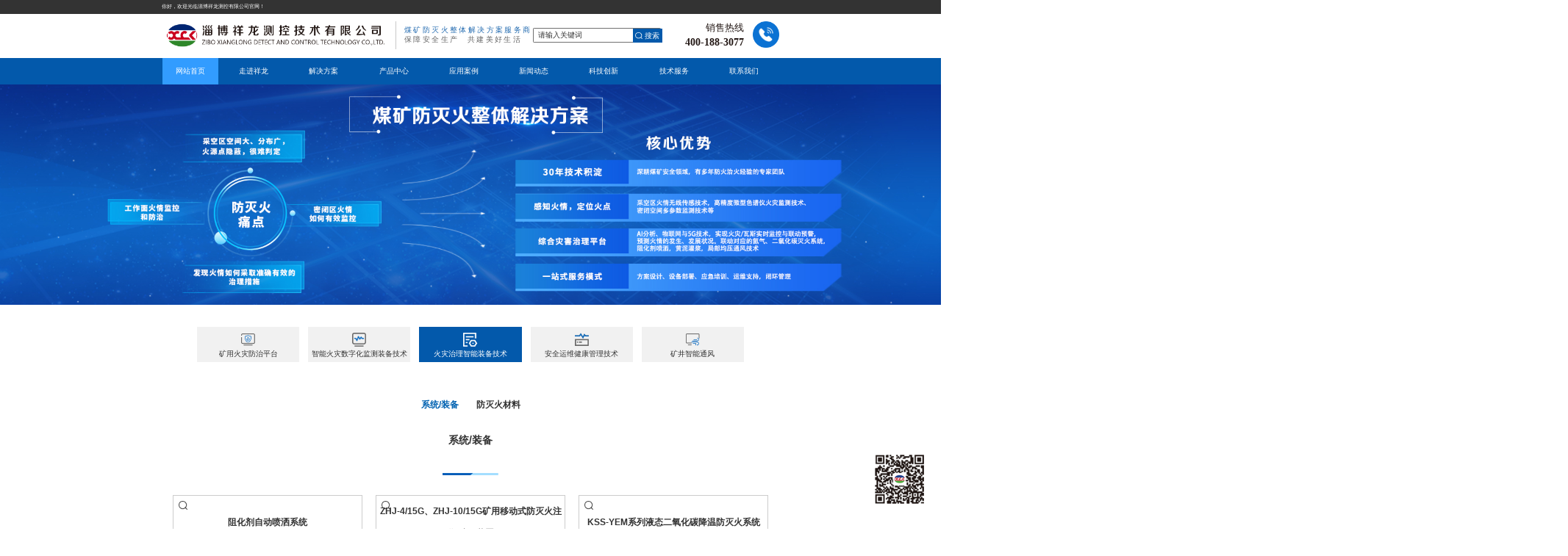

--- FILE ---
content_type: text/html;charset=utf-8
request_url: http://xlck.com/index.php?m=home&c=Lists&a=index&tid=71&id=2
body_size: 58667
content:
<!DOCTYPE html>
<html>

<head>
	<meta charset="utf-8" />
	<meta http-equiv="X-UA-Compatible" content="IE=edge">
	<meta http-equiv="Content-Type" content="text/html; charset=utf-8" />
	<meta name="viewport" content="width=device-width; initial-scale=1.0; maximum-scale=1.0; user-scalable=0;">
	<title></title>
	<link href="/template/pc/css/bootstrap.min.css?t=1681270602" rel="stylesheet" media="screen" type="text/css" />
<link href="/template/pc/css/reset.css?t=1683859162" rel="stylesheet" media="screen" type="text/css" />
<link href="/template/pc/css/header.css?t=1683870242" rel="stylesheet" media="screen" type="text/css" />
<link href="/template/pc/css/footer.css?t=1675403121" rel="stylesheet" media="screen" type="text/css" />
<link href="/template/pc/css/the_solution.css?t=1682645599" rel="stylesheet" media="screen" type="text/css" />
<script language="javascript" type="text/javascript" src="/template/pc/js/jquery.min.js?t=1670981512"></script>
<script language="javascript" type="text/javascript" src="/template/pc/js/bootstrap.min.js?t=1670981512"></script>
</head>

<body>
	<!--header——开始-->
	<link href="/template/pc/css/header.css?t=1683870242" rel="stylesheet" media="screen" type="text/css" />
<link href="/template/pc/css/footer.css?t=1675403121" rel="stylesheet" media="screen" type="text/css" />
<script language="javascript" type="text/javascript" src="/template/pc/js/rem.js?t=1683869019"></script>
<style>
  .nav-pills>li+li {
    margin-left: 0px;
    width: 157px;
  }

  .nav-pills>li>a {

    display: flex;
    justify-content: center;
  }

  .bodyZoom60 li a {
    font-size: 18px;
    font-weight: 600;
  }
</style>
<header class="header">
  <div class='headertitlebox_PC'>
    <div class='headertitle_PC container1400'>你好，欢迎光临淄博祥龙测控有限公司官网！</div>
  </div>
  <div class='headerLogobox'>
    <div class='container1400 margin_auto relative'>
      <img class='absolute logoimg' src="/template/pc/img/header/logo_pc.png" />
      <div class='absolute linediv'></div>
      <div class='absolute slogandiv'>
        <p class='slogantext_T fontsize16'>煤矿防灭火整体解决方案服务商</p>
        <p class='slogantext_B fontsize16'>
          <span>保障安全生产</span>
          <span class='marginleft10'>共建美好生活</span>
        </p>
      </div>
      <div class='absolute searchdiv flex'>
                <form method="get" action="/index.php?m=home&c=Search&a=lists" onsubmit="return checkForm();">
          <input type="text" name="keywords" id="keywords" class="searchinput paddingleft10"
            value="请输入关键词" onFocus="this.value=''" onBlur="if(!value){value=defaultValue}" />
          <div class='searchp inlineblock'>
            <button class='searchp2' type="submit" name="submit">
              <img class='searchimg' src="/template/pc/img/header/searchIcon.png" />
              <span class='searchspan fontsize16'>搜索</span>
            </button>
            <input type="hidden" name="m" value="home" /><input type="hidden" name="c" value="Search" /><input type="hidden" name="a" value="lists" />        </form>
      </div>
          </div>
    <div class='absolute teldiv'>
      <p class='tel_text'>销售热线</p>
      <p class='tel_number'>400-188-3077</p>
    </div>
    <img class='absolute telimg' src="/template/pc/img/header/tel_pc.png" />
    <img class='absolute menuIcon' src="/template/pc/img/header_App/menuIcon.png" />
  </div>
  </div>
</header>
<nav class='nav'>
  <div class="container1400 margin_auto">
    <ul class="nav nav-pills">
      <li role="presentation" class="fristli ">
        <a href="http://www.xlck.com">网站首页</a>
      </li>
            <li role="presentation"><a href="/index.php?m=home&c=Lists&a=index&tid=68">走进祥龙</a></li>
            <li role="presentation"><a href="/index.php?m=home&c=Lists&a=index&tid=71">解决方案</a></li>
            <li role="presentation"><a href="/index.php?m=home&c=Lists&a=index&tid=73">产品中心</a></li>
            <li role="presentation"><a href="/index.php?m=home&c=Lists&a=index&tid=122">应用案例</a></li>
            <li role="presentation"><a href="/index.php?m=home&c=Lists&a=index&tid=72">新闻动态</a></li>
            <li role="presentation"><a href="/index.php?m=home&c=Lists&a=index&tid=74">科技创新</a></li>
            <li role="presentation"><a href="/index.php?m=home&c=Lists&a=index&tid=75">技术服务</a></li>
            <li role="presentation"><a href="/index.php?m=home&c=Lists&a=index&tid=76">联系我们</a></li>
          </ul>
  </div>
</nav>
<div class='secondnav'>
  <div class='secondnav_li'></div>
  <div class='secondnav_li'>
    <div class='flex flexbox'>
      <div class='secondnav_li_left secondnav_li_left_width'>
        <p class='secondnavleft_h1'>走进祥龙</p>
        <p class='secondnavleft_h2'>About Xianglong</p>
      </div>
      <div class='secondnav_li_right'>
                <div class='secondnavright_ul second_ulmarginleft74' onclick="setIndex(1)">
          <a href="/index.php?m=home&c=Lists&a=index&tid=68&1#CompanyProfile">企业简介</a>
          <a href="/index.php?m=home&c=Lists&a=index&tid=68&1#History">发展历程</a>
          <a href="/index.php?m=home&c=Lists&a=index&tid=68&1#CorporateCulture">企业文化</a>
          <a href="/index.php?m=home&c=Lists&a=index&tid=68&1#EnterpriseHonor">企业荣誉</a>
        </div>
                <img class='secondnavright_img' src="/template/pc/img/header/enterpriselogo.png" />
      </div>
    </div>

  </div>
  <div class='secondnav_li'>
    <div class='flex flexbox'>
      <div class='secondnav_li_left secondnav_li_left_width2'>
        <p class='secondnavleft_h1'>解决方案</p>
        <p class='secondnavleft_h2'>Solution</p>
      </div>
      <div class='secondnav_li_right'>
        <div class='secondnavright_ul second_ulmargin' onclick="setIndex(2)">
                    <a class="" href="/index.php?m=home&c=Lists&a=index&tid=71&id=0">
            <span>矿用火灾防治平台</span>
            <span class='floatright'> > </span>
          </a>
          <a href="/index.php?m=home&c=Lists&a=index&tid=71&id=1">
            <span>智能火灾数字化监测装备技术</span>
            <span class='floatright'> > </span></a>
          <a href="/index.php?m=home&c=Lists&a=index&tid=71&id=2">
            <span>火灾治理智能装备技术</span>
            <span class='floatright'> > </span></a>
          <a href="/index.php?m=home&c=Lists&a=index&tid=71&id=3"><span>安全运维健康管理技术</span>
            <span class='floatright'> > </span></a>
          <a href="/index.php?m=home&c=Lists&a=index&tid=71&id=4"><span>矿井智能通风</span>
            <span class='floatright'> > </span> </a>
                  </div>
        <img class='secondnavright_img' src="/template/pc/img/header/selotmnueimg.png" />
      </div>
    </div>
  </div>
  <div class='secondnav_li'>
    <div class='flex flexbox'>
      <div class='secondnav_li_left secondnav_li_left_width3'>
        <p class='secondnavleft_h1'>产品中心</p>
        <p class='secondnavleft_h2'>Product Center</p>
      </div>
      <div class='secondnav_li_right' onclick="setIndex(3)">
                <div class='secondnavright_ul second_ulmarginleft50'>
          <a href="/index.php?m=home&c=Lists&a=index&tid=73&id=0">
            <span>矿用火灾防治平台</span>
            <span class='floatright'> > </span>
          </a>
          <a href="/index.php?m=home&c=Lists&a=index&tid=73&id=2">
            <span>智能无线巡检系统</span>
            <span class='floatright'> > </span></a>
          <a href="/index.php?m=home&c=Lists&a=index&tid=73&id=1">
            <span>束管监测系统</span>
            <span class='floatright'> > </span></a>
          <a href="/index.php?m=home&c=Lists&a=index&tid=73&id=3"><span>矿用智能区域防灭火系统</span>
            <span class='floatright'> > </span></a>
          <a href="/index.php?m=home&c=Lists&a=index&tid=73&id=4"><span>光纤测温系统</span>
            <span class='floatright'> > </span> </a>
			<a href="/index.php?m=home&c=Lists&a=index&tid=73&id=5">
				<span>其他智能系统</span>
				<span class='floatright'> > </span>
			  </a>
        </div>
        <div class='secondnavright_ul second_ulmarginleft40'>
          <a href="/index.php?m=home&c=Lists&a=index&tid=73&id=6">
            <span>矿用分析类</span>
            <span class='floatright'> > </span>
          </a>
          <a href="/index.php?m=home&c=Lists&a=index&tid=73&id=7">
            <span>灾害救援类</span>
            <span class='floatright'> > </span>
          </a>
          <a href="/index.php?m=home&c=Lists&a=index&tid=73&id=8">
            <span>采样输气类</span>
            <span class='floatright'> > </span>
          </a>
          <a href="/index.php?m=home&c=Lists&a=index&tid=73&id=9">
            <span>防灭火类</span>
            <span class='floatright'> > </span>
          </a>
		  <a href="/index.php?m=home&c=Lists&a=index&tid=73&id=10">
            <span>标准气体</span>
            <span class='floatright'> > </span>
          </a>
          <a href="/index.php?m=home&c=Lists&a=index&tid=73&id=11">
            <span>配件类</span>
            <span class='floatright'> > </span>
          </a>
        </div>
                <img class='secondnavright_img' src="/template/pc/img/product/mnueimg.png" />
      </div>
    </div>
  </div>
  <div class='secondnav_li'></div>
  <div class='secondnav_li'></div>


  <div class='secondnav_li'></div>
  <div class='secondnav_li'></div>
  <div class='secondnav_li'></div>
</div>
<script>
  $('.nav-pills li').click(function () {
    var idx = $(this).index();
    localStorage.setItem('columnId', idx)
	if (idx == 0) {
      window.location.href = 'index.html?' + idx
    } else if (idx == 1) {
      window.location.href = 'walk_into.html?' + idx
    } else if (idx == 2) {
      window.location.href = 'solution.html?' + idx
    } else if (idx == 3) {
      window.location.href = 'technology.html?' + idx
    } else if (idx == 4) {
      window.location.href = 'news.html?' + idx

    } else if (idx === 5) {
      window.location.href = 'product.html?' + idx

    } else if (idx == 6) {
      window.location.href = 'service.html?' + idx
    } else if (idx == 7) {
      window.location.href = 'contactus.html?' + idx
    }
    
  })
  let columnId = localStorage.getItem('columnId') || 0
    console.log('header',columnId)
  $('.nav-pills li').eq(columnId).attr("class", "active");

  $(function () {
    
    $(".nav-pills li").mouseenter(function () {
      var idx = $(this).index();
      if (idx == 1 || idx == 2 || idx == 3) {
        $('.secondnav').slideDown(50);
        $('.secondnav_li').eq(idx).slideDown(500).siblings().css("display", "none");
      } else {
        $('.secondnav').stop(true).slideUp(0);
        $('.secondnav_li').eq(idx).stop(true).slideUp(500);
      }
    });
    $(".headerLogobox").mouseenter(function () {
      $('.secondnav').stop(true).slideUp(500)
    })
    $(".secondnav").mouseleave(function () {
      var idx = $(this).index();
      $('.secondnav').stop(true).slideUp(500);
      $('.secondnav_li').eq(idx).stop(true).slideUp(500);
    });

    setIndex = (index) => {

      localStorage.setItem('columnId', index)
    }

  });


  let bodyZoom = localStorage.getItem("bodyZoom")
  if (bodyZoom === '80%') {
    $('.nav-pills').addClass('bodyZoom60');

  }






</script>
	<!--header——结束-->

	<div class='content_img'>
		<img src="/template/pc/img/header/banner3.jpg" />
	</div>
	<div class="container1400 margin_auto">
		<ul class='file_list flex margin_auto'>
						<li class='file_list_clo'>
             <img id="myImg0" src="/template/pc/img/solution/solution_0.png" />
				<p>矿用火灾防治平台</p>
			</li>
						<li class='file_list_clo'>
             <img id="myImg1" src="/template/pc/img/solution/solution_1.png" />
				<p>智能火灾数字化监测装备技术</p>
			</li>
						<li class='file_list_clo'>
             <img id="myImg2" src="/template/pc/img/solution/solution_2.png" />
				<p>火灾治理智能装备技术</p>
			</li>
						<li class='file_list_clo'>
             <img id="myImg3" src="/template/pc/img/solution/solution_3.png" />
				<p>安全运维健康管理技术</p>
			</li>
						<li class='file_list_clo'>
             <img id="myImg4" src="/template/pc/img/solution/solution_4.png" />
				<p>矿井智能通风</p>
			</li>
					</ul>
		<!--智能防灭火平台-->
				<div class='graphic div0'>
			<p style="text-align: center;"><span style="font-size: 20px;"><strong>矿用火灾防治平台</strong></span></p><p><span style="">&nbsp; &nbsp; &nbsp; &nbsp;由淄博祥龙测控技术有限公司自主研发的矿用火灾防治平台，是专为矿企设计的火灾防治软硬件一体化解决方案。平台深度整合了物联网、云计算、大数据以及人工智能等前沿信息技术，通过融合多种监测数据，构建了煤自燃“三带”动态测定模型，实现了对井下火灾风险的实时感知和预警，依托 AI 多模态预测算法，能够自动生成精准的分级预警报表，深度机器学习，动态调整防治策略模型，自动文本生成专家知识库智能推荐防治方案，并实时语音播报防治方案内容，通过专家知识库智能推荐防治方案，并联动控制防灭火设备实施精准干预，形成监测-预警-决策-处置的全链条防治体系，智能预警预测助力煤矿管理者精准锁定隐性火源，让风险止步于‘星火’之微&quot;。</span></p><p style="text-align: center;"><img src="/uploads/allimg/20250507/3-25050G30R1A8.png" title="" alt="平台图.png" style="width:60%"/></p><p><strong><span style="">方案优势</span></strong></p><p><strong><span style="">多系统互联打破数据孤岛，深度整合及数据融合</span></strong></p><p><span style="">&nbsp; &nbsp; &nbsp; &nbsp;依托多模态感知网络+微色谱/光谱吸收技术，构建井下火灾精准感知矩阵，实现煤自燃“三带”动态测定，从而实现井下相关数据的全面采集、实时监测、实时掌握数据变化情况并高效上传至矿用火灾防治平台，在根源上解决了井下数据孤岛的问题，为煤矿安全生产提供了坚实有力的技术支撑 。</span></p><p><strong><span style="">采用AI大数据智能分析技术实现火灾分析预警&nbsp;&nbsp;</span></strong></p><p><span style="">&nbsp; &nbsp; &nbsp; &nbsp;AI 多模态预测算法实现多维度耦合预警，结合灾害分级预警参量，构建井下灾害风险趋势分析模型，自动生成各类风险趋势报表及预警信息，实现对煤矿火情隐患发展趋势的智能分析及准确分级预警。从而从“人工经验预警”到“认知计算”。减少了对人工巡查的依赖，实现矿企降本提效现代化治理水平。</span></p><p><strong><span style="">深耕煤矿防灭火领域30年专家智库智能决策</span></strong></p><p><span style="">&nbsp; &nbsp; &nbsp; &nbsp;平台支持依据分级预警信息，结合防灭火专家经验，有针对性的为用户灾害应急处置、有效防控措施等，提供辅助决策支持。</span></p><p><strong><span style="">全流程自动化快速、高效干预控制</span></strong></p><p><span style="">&nbsp; &nbsp; &nbsp; &nbsp;平台支持整合各类防灭火设备，通过人工智能网络控制技术，实现对井下灾害快速、高效的干预控制。</span></p><p><strong><span style="">软件高度定制化</span></strong></p><p><span style="">&nbsp; &nbsp; &nbsp; &nbsp;整体方案自研，拥有完整的软件产品研发团队，高度满足客户的定制化系统需求。软件交付之后，我们的服务仍持续深入。会依据客户的实际使用反馈，对软件进行持续的优化和升级，不断引入新的功能和特性，提升软件的性能和竞争力。</span></p><p><strong><span style="">矿用火灾防治平台全景图</span></strong></p><p style="text-align: center;"><strong><span style=""><img src="/uploads/allimg/20250507/3-25050G30933T4.png" title="" alt="架构图.png" style="width:60%"/></span></strong></p><p><br/></p>		</div>
		
		<!--智能火灾数字化监测装备技术-->
				<div class='graphic div1'>
			<div class='file_list2 flex margin_auto'>
								<a class='file_list_clo1 sublevel houerBG'>
					束管监测系统				</a>
								<a class='file_list_clo1 sublevel houerBG'>
					矿用智能区域防灭火系统				</a>
								<a class='file_list_clo1 sublevel houerBG'>
					密闭空间智能监测系统				</a>
								<a class='file_list_clo1 sublevel houerBG'>
					光纤测温系统				</a>
							</div>
			<div id="container0"></div>
			<div id="displayState10" class="margin_auto displayState10 file_box block">
				<div class="title_introduce">
										<p>束管监测系统</p>
					<p>煤矿自燃火灾监测技术的重大革命</p>
										<img src="/template/pc/img/header/line2Icon.png" alt="">
				</div>
				<div class='file_box flex margin_auto '>
										<a href="/index.php?m=home&c=View&a=index&aid=571">
						<div class='file_box_col'>
							<div class='file_box_col_top flex'>
								<div class='trigon'></div>
								<p class="searchIcon2"></p>
								<p>KSS-MGC 煤矿井下高分辨率微型色谱仪火灾监测系统</p>
							</div>
							<div class='file_box_col_center'>
								<img src="/uploads/allimg/20250425/3-2504250U302R0.jpg" />
							</div>
							<div class='file_box_col_bottom '>
								<p class='file_box_col_bottom_h1'>KSS-MGC 煤矿井下高分辨率微型色谱仪火灾监测系统1、中国第一个煤安高端认证产品中国第一个通过国家安标中心束管监测系统高端认证的产品。2、全新的检验标准体系产品检验及出厂标准，采用国家安标中心-高端认证产品-专有检验标准，技术及性能指标全面优于现行国家行业标准。3、高精度微色谱模块采用国际领先的高精度微型色谱模块作.......</p>
								<p class='line'></p>
								<div class='file_box_col_bottom_info'>
									<span>查看详情</span>
									<p class='fileIarrows'>
									</p>
								</div>
							</div>
						</div>
					</a>
										<a href="/index.php?m=home&c=View&a=index&aid=570">
						<div class='file_box_col'>
							<div class='file_box_col_top flex'>
								<div class='trigon'></div>
								<p class="searchIcon2"></p>
								<p>KSS-200(G)煤矿自然发火全激光束管监测系统</p>
							</div>
							<div class='file_box_col_center'>
								<img src="/uploads/allimg/20250519/3-250519100552A5.jpg" />
							</div>
							<div class='file_box_col_bottom '>
								<p class='file_box_col_bottom_h1'>KSS-200(G)煤矿自然发火全激光束管监测系统产品简介系统核心激光传感模块采用可调谐激光光谱吸收技术（TDLAS)和量子级联激光分析技术（QCL），可以有效地对井下自燃火灾气体中的CH4、CO2、CO、C2H4、C2H2、C2H6、O2等气体组分进行精确检测分析，实现对煤矿自燃火灾的预警预报，并提供实时上传和警示报.......</p>
								<p class='line'></p>
								<div class='file_box_col_bottom_info'>
									<span>查看详情</span>
									<p class='fileIarrows'>
									</p>
								</div>
							</div>
						</div>
					</a>
										<a href="/index.php?m=home&c=View&a=index&aid=407">
						<div class='file_box_col'>
							<div class='file_box_col_top flex'>
								<div class='trigon'></div>
								<p class="searchIcon2"></p>
								<p>KSS-200束管正压输气监测系统</p>
							</div>
							<div class='file_box_col_center'>
								<img src="/uploads/allimg/20230404/3-230404105331519.jpg" />
							</div>
							<div class='file_box_col_bottom '>
								<p class='file_box_col_bottom_h1'>KSS-200束管正压输气监测系统,确保样气纯正：正压输送样气， 束管管内压力大于管外环境压力， 即使因束管轻微漏气,气体只会向....</p>
								<p class='line'></p>
								<div class='file_box_col_bottom_info'>
									<span>查看详情</span>
									<p class='fileIarrows'>
									</p>
								</div>
							</div>
						</div>
					</a>
										<a href="/index.php?m=home&c=View&a=index&aid=406">
						<div class='file_box_col'>
							<div class='file_box_col_top flex'>
								<div class='trigon'></div>
								<p class="searchIcon2"></p>
								<p>KSS-200煤矿自燃火灾束管监测系统</p>
							</div>
							<div class='file_box_col_center'>
								<img src="/uploads/allimg/20230404/3-23040411035G58.jpg" />
							</div>
							<div class='file_box_col_bottom '>
								<p class='file_box_col_bottom_h1'>KSS-200煤矿自燃火灾束管监测系统是根据煤矿安全监控要求，由公司科研人员经过数年努力，研制出的新一代束管监测系统，取得五项发明专利，在国内处于领先地位。....</p>
								<p class='line'></p>
								<div class='file_box_col_bottom_info'>
									<span>查看详情</span>
									<p class='fileIarrows'>
									</p>
								</div>
							</div>
						</div>
					</a>
										<a href="/index.php?m=home&c=View&a=index&aid=405">
						<div class='file_box_col'>
							<div class='file_box_col_top flex'>
								<div class='trigon'></div>
								<p class="searchIcon2"></p>
								<p>KSS-200(E)煤矿自然发火束管激光监测系统</p>
							</div>
							<div class='file_box_col_center'>
								<img src="/uploads/allimg/20230404/3-230404110R0208.jpg" />
							</div>
							<div class='file_box_col_bottom '>
								<p class='file_box_col_bottom_h1'>系统核心激光传感模块采用可调谐激光光谱吸收技术（TDLAS），可以有效地对井下自燃火灾气体中的CH4、CO2、CO、C2H4、C2H2、O2等气体组分进行精确检测分析，实现对煤矿自燃火灾的预警预报，并提供实时上传和警示报警功能，给煤矿自燃火灾的监测提供新一代解决方案，为煤矿的安全生产保驾护航。....</p>
								<p class='line'></p>
								<div class='file_box_col_bottom_info'>
									<span>查看详情</span>
									<p class='fileIarrows'>
									</p>
								</div>
							</div>
						</div>
					</a>
										<a href="/index.php?m=home&c=View&a=index&aid=404">
						<div class='file_box_col'>
							<div class='file_box_col_top flex'>
								<div class='trigon'></div>
								<p class="searchIcon2"></p>
								<p>KSS-200(D)煤矿自然发火束管微色谱监测系统</p>
							</div>
							<div class='file_box_col_center'>
								<img src="/uploads/allimg/20240826/3-240R6145455328.png" />
							</div>
							<div class='file_box_col_bottom '>
								<p class='file_box_col_bottom_h1'>采用全球分析行业领导者美国安捷伦的微型气相色谱仪为核心分析单元，成功地把色谱数据分析从实验室移到井下工作，采用正压输气，样气不受污染、不失真。配备主站采样智能防护装置，解决了受井下水汽、煤尘及束管压差影响导致的检测数据不准的技术难题。....</p>
								<p class='line'></p>
								<div class='file_box_col_bottom_info'>
									<span>查看详情</span>
									<p class='fileIarrows'>
									</p>
								</div>
							</div>
						</div>
					</a>
										<a href="/index.php?m=home&c=View&a=index&aid=400">
						<div class='file_box_col'>
							<div class='file_box_col_top flex'>
								<div class='trigon'></div>
								<p class="searchIcon2"></p>
								<p>JSG8煤矿自然发火束管监测系统</p>
							</div>
							<div class='file_box_col_center'>
								<img src="/uploads/allimg/20230404/3-23040411255R60.jpg" />
							</div>
							<div class='file_box_col_bottom '>
								<p class='file_box_col_bottom_h1'>系统采用激光和电化学多种分析单元，可以有效地对井下自燃发火标志气体组分进行精确监测分析，实现对煤矿自燃火灾的预警预报，并提供实时上传和警示报警功能，给煤矿自燃火灾的监测提供新一代解决方案，为煤矿安全生产保驾护航。....</p>
								<p class='line'></p>
								<div class='file_box_col_bottom_info'>
									<span>查看详情</span>
									<p class='fileIarrows'>
									</p>
								</div>
							</div>
						</div>
					</a>
									</div>
			</div>
			<div id="displayState11" class="margin_auto displayState11 file_box block">
				<div class="title_introduce">
										<p>矿用智能区域防灭火系统</p>
					<p>设备火情隐患安全的“守护神”</p>
										<img src="/template/pc/img/header/line2Icon.png" alt="">
				</div>
				<div class='file_box flex margin_auto '>
										<a href="/index.php?m=home&c=View&a=index&aid=390">
						<div class='file_box_col'>
							<div class='file_box_col_top flex'>
								<div class='trigon'></div>
								<p class="searchIcon2"></p>
								<p>矿用智能区域防灭火系统</p>
							</div>
							<div class='file_box_col_center'>
								<img src="/uploads/allimg/20250519/3-250519103044917.png" />
							</div>
							<div class='file_box_col_bottom '>
								<p class='file_box_col_bottom_h1'>主要用于井筒防灭火、皮带运输机和机电硐室、变电所、瓦斯抽放硐室、井下斜巷提升等电气设备、电缆等故障导致的火情隐患处置。....</p>
								<p class='line'></p>
								<div class='file_box_col_bottom_info'>
									<span>查看详情</span>
									<p class='fileIarrows'>
									</p>
								</div>
							</div>
						</div>
					</a>
									</div>
			</div>
			<div id="displayState12" class="margin_auto displayState12 file_box block">
				<div class="title_introduce">
										<p>密闭空间智能监测系统</p>
					<p>火情隐患“安全卫士”</p>
										<img src="./template/pc/img/header/line2Icon.png" alt="">
				</div>
				<div class='file_box flex margin_auto '>
										<a href="/index.php?m=home&c=View&a=index&aid=397">
						<div class='file_box_col'>
							<div class='file_box_col_top flex'>
								<div class='trigon'></div>
								<p class="searchIcon2"></p>
								<p>KJ1698煤矿密闭空间多参数监测系统</p>
							</div>
							<div class='file_box_col_center'>
								<img src="/uploads/allimg/20250519/3-25051910342Vc.jpg" />
							</div>
							<div class='file_box_col_bottom '>
								<p class='file_box_col_bottom_h1'>煤矿密闭空间多参数监测系统融合气体传感、束管监测、无线传输、大数据分析、智能控制等先进技术，实现了密闭区（采空区）的火情隐患智能监测，具有井上下同步管控、自燃隐患智能预警等功能，实时监测、数据准确、传输稳定、部署灵活、维护方便，是矿井密闭空间的安全守护神。 ....</p>
								<p class='line'></p>
								<div class='file_box_col_bottom_info'>
									<span>查看详情</span>
									<p class='fileIarrows'>
									</p>
								</div>
							</div>
						</div>
					</a>
										<a href="/index.php?m=home&c=View&a=index&aid=395">
						<div class='file_box_col'>
							<div class='file_box_col_top flex'>
								<div class='trigon'></div>
								<p class="searchIcon2"></p>
								<p>KJ1234煤矿无线巡更（激光瓦斯自动巡更）管理系统</p>
							</div>
							<div class='file_box_col_center'>
								<img src="/uploads/allimg/20250519/3-250519105223559.jpg" />
							</div>
							<div class='file_box_col_bottom '>
								<p class='file_box_col_bottom_h1'>煤矿无线巡更管理系统通过布置在巷道、密闭区、采煤面等重点区域的矿用多参数无线传感器，实现对瓦斯、氧气、二氧化碳、一氧化碳、温度、乙烯(选配）、乙炔(选配）等环境参数定时监测，并提供温度变化和气体浓度值变化分析，为矿井安全生产提供依据。....</p>
								<p class='line'></p>
								<div class='file_box_col_bottom_info'>
									<span>查看详情</span>
									<p class='fileIarrows'>
									</p>
								</div>
							</div>
						</div>
					</a>
										<a href="/index.php?m=home&c=View&a=index&aid=391">
						<div class='file_box_col'>
							<div class='file_box_col_top flex'>
								<div class='trigon'></div>
								<p class="searchIcon2"></p>
								<p>KJ1121煤矿采空区火灾多参数监测系统</p>
							</div>
							<div class='file_box_col_center'>
								<img src="/uploads/allimg/20230404/3-23040411405R27.jpg" />
							</div>
							<div class='file_box_col_bottom '>
								<p class='file_box_col_bottom_h1'>煤矿采空区火灾多参数监测系统由多个矿用多参数无线气体检测仪以无线组网的形式组成，解决了采空区三带动态划分以及发火点的发火趋势判断、定位难题。....</p>
								<p class='line'></p>
								<div class='file_box_col_bottom_info'>
									<span>查看详情</span>
									<p class='fileIarrows'>
									</p>
								</div>
							</div>
						</div>
					</a>
									</div>
			</div>
			<div id="displayState13" class="margin_auto displayState13 file_box block">
				<div class="title_introduce">
										<p>光纤测温系统</p>
					<p>感知火情 定位火点</p>
										<img src="./template/pc/img/header/line2Icon.png" alt="">
				</div>
				<div class='file_box flex margin_auto '>
										<a href="/index.php?m=home&c=View&a=index&aid=409">
						<div class='file_box_col'>
							<div class='file_box_col_top flex'>
								<div class='trigon'></div>
								<p class="searchIcon2"></p>
								<p>本安光纤测温系统</p>
							</div>
							<div class='file_box_col_center'>
								<img src="/uploads/allimg/20230404/3-230404114301F2.jpg" />
							</div>
							<div class='file_box_col_bottom '>
								<p class='file_box_col_bottom_h1'>本安型光纤测温系统是连续分布式光纤温度传感系统，利用光的OTDR反射原理和Raman散射原理，根据光对温度敏感的特性，探测光纤沿线不同位置的温度变化，实现真正分布式测量。系统可及时预警火灾隐患，并精确定位高温点。具有测量距离远、测量精度高、响应速度快、抗电磁干扰等特点，本安型设计适用于易燃、易爆等危险场所。....</p>
								<p class='line'></p>
								<div class='file_box_col_bottom_info'>
									<span>查看详情</span>
									<p class='fileIarrows'>
									</p>
								</div>
							</div>
						</div>
					</a>
										<a href="/index.php?m=home&c=View&a=index&aid=408">
						<div class='file_box_col'>
							<div class='file_box_col_top flex'>
								<div class='trigon'></div>
								<p class="searchIcon2"></p>
								<p>煤矿自然发火束管监测系统</p>
							</div>
							<div class='file_box_col_center'>
								<img src="/uploads/allimg/20230404/3-23040411450BV.jpg" />
							</div>
							<div class='file_box_col_bottom '>
								<p class='file_box_col_bottom_h1'>整合美国航天的微色谱监测技术和分布式光纤测温技术，研发出新一代专利产品——煤矿自然发火束管监测系统。....</p>
								<p class='line'></p>
								<div class='file_box_col_bottom_info'>
									<span>查看详情</span>
									<p class='fileIarrows'>
									</p>
								</div>
							</div>
						</div>
					</a>
									</div>
			</div>
		</div>
		
		<!--火灾治理智能装备技术-->
				<div class='graphic div2'>
			<div class='file_list2 flex margin_auto'>
								<a class='file_list_clo2 sublevel houerBG'>
					系统/装备				</a>
								<a class='file_list_clo2 sublevel houerBG'>
					防灭火材料				</a>
							</div>
			<div id="container1">
			</div>
			<div id="displayState20" class="margin_auto displayState20 file_box block">
				<div class="title_introduce">
										<p>系统/装备</p>
					<p></p>
										<img src="/template/pc/img/header/line2Icon.png" alt="">
				</div>
				<div class='file_box flex margin_auto '>
										<div class='file_box_col'>
						<a href="/index.php?m=home&c=View&a=index&aid=569">
							<div class='file_box_col_top flex'>
								<div class='trigon'></div>
								<p class="searchIcon2"></p>
								<p>阻化剂自动喷洒系统</p>
							</div>
							<div class='file_box_col_center'>
								<img src="/uploads/allimg/20250512/3-2505120940143W.jpg" />
							</div>
							<div class='file_box_col_bottom '>
								<p class='file_box_col_bottom_h1'>     《煤矿防灭火细则》第七条规定“根据矿井具体条件采取注浆、注惰性气体、喷洒阻化剂等两种及以上防灭火技术手段，实施主动预防”；第八十条规定“阻化剂防火可采用喷洒阻化剂、压注阻化剂和汽雾阻化剂等工艺”。阻化剂自动喷洒系统是煤矿防灭火技术的革命性突破，集智能化、自动化、高效化于一体，专为煤矿综采工作面设计。通过先进的.......</p>
								<p class='line'></p>
								<div class='file_box_col_bottom_info'>
									<span>查看详情</span>
									<p class='fileIarrows'></p>
								</div>
							</div>
						</a>
					</div>
										<div class='file_box_col'>
						<a href="/index.php?m=home&c=View&a=index&aid=414">
							<div class='file_box_col_top flex'>
								<div class='trigon'></div>
								<p class="searchIcon2"></p>
								<p>ZHJ-4/15G、ZHJ-10/15G矿用移动式防灭火注浆(胶）装置</p>
							</div>
							<div class='file_box_col_center'>
								<img src="/uploads/allimg/20230405/3-2304050Q54BA.jpg" />
							</div>
							<div class='file_box_col_bottom '>
								<p class='file_box_col_bottom_h1'>防灭火注浆装置是公司近期研发的新产品， 该系列泵可分为高、中、低压多个型号， 分别针对不同压力、流量、使用地点及用途等条件进行单独设计。适用于煤矿煤层、破碎煤柱、巷道高冒破碎区、局部构造裂隙带及采空区压注凝胶防灭火材料和煤层注水等。....</p>
								<p class='line'></p>
								<div class='file_box_col_bottom_info'>
									<span>查看详情</span>
									<p class='fileIarrows'></p>
								</div>
							</div>
						</a>
					</div>
										<div class='file_box_col'>
						<a href="/index.php?m=home&c=View&a=index&aid=412">
							<div class='file_box_col_top flex'>
								<div class='trigon'></div>
								<p class="searchIcon2"></p>
								<p>KSS-YEM系列液态二氧化碳降温防灭火系统</p>
							</div>
							<div class='file_box_col_center'>
								<img src="/uploads/allimg/20230405/3-2304050S6303M.jpg" />
							</div>
							<div class='file_box_col_bottom '>
								<p class='file_box_col_bottom_h1'>KSS-YEM系列液态二氧化碳 （LCO2） 降温防灭火系统，充分利用LCO2惰性、窒息性和低温吸热的特性,达到降温防灭火的目的。实践证明对采空区的火灾治理及抑制瓦斯爆炸事故效果显著。....</p>
								<p class='line'></p>
								<div class='file_box_col_bottom_info'>
									<span>查看详情</span>
									<p class='fileIarrows'></p>
								</div>
							</div>
						</a>
					</div>
										<div class='file_box_col'>
						<a href="/index.php?m=home&c=View&a=index&aid=411">
							<div class='file_box_col_top flex'>
								<div class='trigon'></div>
								<p class="searchIcon2"></p>
								<p>BZ36/3.5矿用阻化泵</p>
							</div>
							<div class='file_box_col_center'>
								<img src="/uploads/allimg/20230411/3-230411131344613.jpg" />
							</div>
							<div class='file_box_col_bottom '>
								<p class='file_box_col_bottom_h1'>液泵体积小， 重量轻， 运输方便， 采用本液泵既可用喷枪直接向残煤喷射又可利用雾化喷头进行汽雾阻化，而且只需2-3人及一辆矿车盛装阻化剂溶液就可进行工作， 抑制煤炭自然发火， 实为煤矿井下不可多得的小型、轻便、经济、实用、常备的防火设备。....</p>
								<p class='line'></p>
								<div class='file_box_col_bottom_info'>
									<span>查看详情</span>
									<p class='fileIarrows'></p>
								</div>
							</div>
						</a>
					</div>
										<div class='file_box_col'>
						<a href="/index.php?m=home&c=View&a=index&aid=410">
							<div class='file_box_col_top flex'>
								<div class='trigon'></div>
								<p class="searchIcon2"></p>
								<p>BZ-140/6矿用阻化泵</p>
							</div>
							<div class='file_box_col_center'>
								<img src="/uploads/allimg/20230405/3-230405095051D1.jpg" />
							</div>
							<div class='file_box_col_bottom '>
								<p class='file_box_col_bottom_h1'>泵体积小、重量轻， 流量大， 采用本泵不仅可用喷枪直接向残煤喷射和利用雾化喷头进行汽雾阻化， 同时还可向破碎煤柱压注凝胶防火材料， 从而防止向采空区漏风， 达到抑制煤炭自然发火。....</p>
								<p class='line'></p>
								<div class='file_box_col_bottom_info'>
									<span>查看详情</span>
									<p class='fileIarrows'></p>
								</div>
							</div>
						</a>
					</div>
									</div>
			</div>
			<div id="displayState21" class="margin_auto displayState21 file_box block">
				<div class="title_introduce">
										<p>防灭火材料</p>
					<p></p>
										<img src="/template/pc/img/header/line2Icon.png" alt="">
				</div>
				<div class='file_box flex margin_auto '>
										<div class='file_box_col'>
						<a href="/index.php?m=home&c=View&a=index&aid=416">
							<div class='file_box_col_top flex'>
								<div class='trigon'></div>
								<p class="searchIcon2"></p>
								<p>PTPU(F)煤矿喷涂堵漏风用聚氨酯材料（泡沫）</p>
							</div>
							<div class='file_box_col_center'>
								<img src="/uploads/allimg/20230405/3-230405095AU17.jpg" />
							</div>
							<div class='file_box_col_bottom '>
								<p class='file_box_col_bottom_h1'>该产品是一种双组份复合改性高阻燃塑性发泡材料主要用于巷道煤柱裂缝、采空区喷涂封闭堵漏。经专用设备将双组份材料按照一定比例充分混合（可根据需求不同进行比例调配），由专用双液喷涂泵进行喷涂堵漏。材料具有很强的粘接性，能与煤块、混凝土等多种材料粘接，完全固化后，具有极强的裂隙封堵性、挂壁性、塑性等特性，具备不开裂、不潮解、不.......</p>
								<p class='line'></p>
								<div class='file_box_col_bottom_info'>
									<span>查看详情</span>
									<p class='fileIarrows'></p>
								</div>
							</div>
						</a>
					</div>
										<div class='file_box_col'>
						<a href="/index.php?m=home&c=View&a=index&aid=415">
							<div class='file_box_col_top flex'>
								<div class='trigon'></div>
								<p class="searchIcon2"></p>
								<p>FST系列防灭火材料</p>
							</div>
							<div class='file_box_col_center'>
								<img src="/uploads/allimg/20230405/3-230405104K6308.jpg" />
							</div>
							<div class='file_box_col_bottom '>
								<p class='file_box_col_bottom_h1'>该产品具有粘度大、挂壁性强、吸水倍数高等特点，适用于煤矿采空区、回采工作面后部遗煤、煤柱裂隙等地点、区域堵漏，对高温火源隐患治理效果良好。....</p>
								<p class='line'></p>
								<div class='file_box_col_bottom_info'>
									<span>查看详情</span>
									<p class='fileIarrows'></p>
								</div>
							</div>
						</a>
					</div>
									</div>
			</div>
		</div>
		
		<!--安全运维健康管理技术-->
				<div class='graphic div3'>
			<div style="text-align: center;"><span style="font-size: 20px;"><strong>KJ1567煤矿机电设备故障在线监测和诊断系统</strong></span></div><p>&nbsp; &nbsp; &nbsp; &nbsp;随着煤矿机械化、自动化及智能化水平的发展和提升，集约化成为煤矿安全高效的主要生产方式，对设备的可靠性、稳定性提出了更高要求。煤矿机电设备故障在线监测和诊断系统，实时监测设备运行状态，实现设备全生命周期管理、设备信息远程浏览与故障智能定量诊断分析，由传统的设备故障后维修变为预测性维护，节约设备运维成本，减少运维人工，为设备日常管理提供依据，降低设备故障率，提高设备运维水平。</p><div style="text-align: center;"><img src="/uploads/allimg/20250512/3-250512091404525.png" title="" alt="重大设备产品.png" style="width:60%"/></div><div><strong>系统组成</strong></div><p><br/></p><p style="text-align: center;">&nbsp; &nbsp;
	&nbsp;<img src="/uploads/allimg/20250512/3-250512091T4411.png" title="" alt="系统架构图.png" style="width:60%"/></p><p><span style="font-size: 18px;"><strong>产品特点</strong></span></p><p><strong>故障预测性诊断</strong></p><p>通过非均衡数据模型、人工智能、专家知识库、故障特征案例库等应用技术，进行设备故障的智能预测性诊断。</p><p><strong>全生命周期管理</strong></p><p>以设备个体的生命周期为线索，贯通设备、资产管理流程，形成设备全流程、全生命周期的系统化管控。</p><p><strong>多元数据</strong></p><p>融合多种传感器、物联网和高速边缘计算硬件及软件技术，对运行中机电设备的振动、温度、电气、油液、位置等多元数据进行实时采集和处理。</p><p style="text-align: center;"><img src="/uploads/allimg/20250512/3-250512092222412.png" title="" alt="图5.png" style="width:60%"/></p><p><strong>主要设备</strong></p><p style="text-align: center;"><strong><img src="/uploads/allimg/20250512/3-250512092314a3.png" title="" alt="图4.png" style="width:60%"/></strong></p><p><br/></p><p><strong>在线监测</strong></p><p>机电设备运行状态多元数据采集处理，振动数据采样频率最大支持51200Hz</p><p><strong>预测性诊断</strong></p><p>通过非均衡数据模型、人工智能、专家知识库、故障特征案例库等应用技术，进行设备故障的智能预测性诊断</p><p><strong>设备状态可视化</strong></p><p>设备健康程度、故障类别可视化显示</p><p><strong>健康预测</strong></p><p>对设备长时间运行后的剩余使用寿命及健康状态进行预测性管理</p><p><strong>海量数据存储</strong></p><p>2年以上的数据存储，实现设备状态趋势分析、设备全生命周期管理&nbsp;</p><p><strong>B/S架构</strong></p><p>WEB发布与信息浏览，实现设备运行状态信息远程访问共享</p>		</div>
		
		<!--矿井智能通风-->
		<div class='graphic div4'>
		</div>
		<div style="height: 80px;">
		</div>
		<div class='products margin_auto'>
			<div class='titlebox relative'>
				<p class='absolute title_chain'>相关产品</p>
				<p class='absolute title_En'>PRODUCTS</p>
				<img class='absolute line2Icon' src="/template/pc/img/header/line2Icon.png" />
				<div class='absolute menudiv related0 '>
				</div>
				<div class='absolute menudiv related1 '>
					<span>束管监测系统</span>
					<span class='marginleft10'>矿用智能区域防灭火系统</span>
					<span class='marginleft10'>智能无线巡检系统</span>
					<span class='marginleft10'>光纤测温系统</span>
				</div>
				<div class='absolute menudiv related2 '>
					<span>系统/装备</span>
					<span class='marginleft10'>防灭火材料</span>
				</div>
				<div class='absolute menudiv related3'>
					<span>重大设备在线监测</span>
				</div>
				<div class='absolute menudiv related4'>
				</div>
			</div>
			<!--智能防灭火平台-->
			<div class='products_cont flex related0 '>
								<div class='products_cont_clo product0' onclick="setIndex(4)">
					<a href="/index.php?m=home&c=View&a=index&aid=345&id=0">
						<img class='' src="/uploads/allimg/20250507/3-25050G1402R00.jpg" />
						<p>矿用火灾防治平台</p>
					</a>
				</div>
							</div>
			<!--智能火灾数字化监测装备技术-->
			<div class='products_cont flex related1' onclick="setIndex(4)">
								<div class='products_cont_clo product10'>
					<a href="/index.php?m=home&c=View&a=index&aid=348&id=1">
						<img class='' src="/uploads/allimg/20230401/3-230401164S3J4.jpg" />
						<p>JSG8煤矿自然发火束管监测系统</p>
					</a>
				</div>
								<div class='products_cont_clo product10'>
					<a href="/index.php?m=home&c=View&a=index&aid=565&id=1">
						<img class='' src="/uploads/allimg/20250425/3-250425091542146.jpg" />
						<p>KSS-200(G)煤矿自然发火全激光束管监测系统</p>
					</a>
				</div>
								<div class='products_cont_clo product10'>
					<a href="/index.php?m=home&c=View&a=index&aid=353&id=1">
						<img class='' src="/uploads/allimg/20240826/3-240R6145455328.png" />
						<p>KSS-200(D)煤矿自然发火束管微色谱监测系统</p>
					</a>
				</div>
								<div class='products_cont_clo product10'>
					<a href="/index.php?m=home&c=View&a=index&aid=354&id=1">
						<img class='' src="/uploads/allimg/20230401/3-230401164413135.jpg" />
						<p>KSS-200(E)煤矿自然发火束管激光监测系统</p>
					</a>
				</div>
								<div class='products_cont_clo product11'>
					<a href="/index.php?m=home&c=View&a=index&aid=358&id=3">
						<img class='' src="/uploads/allimg/20240218/3-24021Q30533514.jpg" />
						<p>矿用智能区域防灭火系统</p>
					</a>
				</div>
								<div class='products_cont_clo product12'>
					<a href="/index.php?m=home&c=View&a=index&aid=356&id=3">
						<img class='' src="/uploads/allimg/20251106/3-251106095H6140.jpg" />
						<p>KJ1234煤矿激光瓦斯无线巡检系统</p>
					</a>
				</div>
								<div class='products_cont_clo product12'>
					<a href="/index.php?m=home&c=View&a=index&aid=355&id=3">
						<img class='' src="/uploads/allimg/20230403/3-230403095RSa.jpg" />
						<p>KJ1121煤矿采空区火灾多参数监测系统</p>
					</a>
				</div>
								<div class='products_cont_clo product12'>
					<a href="/index.php?m=home&c=View&a=index&aid=357&id=3">
						<img class='' src="/uploads/allimg/20251106/3-2511060940094K.jpg" />
						<p>KJ1698煤矿密闭空间多参数监测系统</p>
					</a>
				</div>
								<div class='products_cont_clo product13'>
					<a href="/index.php?m=home&c=View&a=index&aid=359&id=3">
						<img class='' src="/uploads/allimg/20230403/3-23040314342I64.jpg" />
						<p>本安光纤测温系统</p>
					</a>
				</div>
								<div class='products_cont_clo product13'>
					<a href="/index.php?m=home&c=View&a=index&aid=360&id=3">
						<img class='' src="/uploads/allimg/20230403/3-23040310552D96.jpg" />
						<p>煤矿自然发火束管监测系统</p>
					</a>
				</div>
							</div>

			<!--火灾治理智能装备技术-->
			<div class='products_cont flex related2' onclick="setIndex(4)">
								<div class='products_cont_clo product20'>
					<a href="/index.php?m=home&c=View&a=index&aid=388&id=8">
						<img class='' src="/uploads/allimg/20230404/3-230404103P3603.jpg" />
						<p>BZ-140/6矿用阻化泵</p>
					</a>
				</div>
								<div class='products_cont_clo product20'>
					<a href="/index.php?m=home&c=View&a=index&aid=401&id=8">
						<img class='' src="/uploads/allimg/20230404/3-2304040933051X.jpg" />
						<p>ZHJ-4/15G、ZHJ-10/15G矿用移动式防灭火注浆(胶）装置</p>
					</a>
				</div>
								<div class='products_cont_clo product20'>
					<a href="/index.php?m=home&c=View&a=index&aid=392&id=8">
						<img class='' src="/uploads/allimg/20230404/3-230404103443544.jpg" />
						<p>BZ36/3.5矿用阻化泵</p>
					</a>
				</div>
								<div class='products_cont_clo product20'>
					<a href="/index.php?m=home&c=View&a=index&aid=398&id=8">
						<img class='' src="/uploads/allimg/20230404/3-2304041026113T.jpg" />
						<p>KSS-YEM系列液态二氧化碳降温防灭火系统</p>
					</a>
				</div>
								<div class='products_cont_clo product21'>
					<a href="/index.php?m=home&c=View&a=index&aid=568&id=8">
						<img class='' src="/uploads/allimg/20250512/3-250512093555H6.png" />
						<p>FST系列防灭火材料</p>
					</a>
				</div>
								<div class='products_cont_clo product21'>
					<a href="/index.php?m=home&c=View&a=index&aid=382&id=8">
						<img class='' src="/uploads/allimg/20230404/3-230404104624255.jpg" />
						<p>FST-4喷涂发泡高强无机防灭火材料</p>
					</a>
				</div>
								<div class='products_cont_clo product21'>
					<a href="/index.php?m=home&c=View&a=index&aid=561&id=8">
						<img class='' src="/uploads/allimg/20250423/3-250423101230358.jpg" />
						<p>阻化剂自动喷洒系统</p>
					</a>
				</div>
								<div class='products_cont_clo product21'>
					<a href="/index.php?m=home&c=View&a=index&aid=379&id=8">
						<img class='' src="/uploads/allimg/20240218/3-24021P95252416.jpg" />
						<p>高分子凝胶堵漏防灭火材料</p>
					</a>
				</div>
							</div>

			<!--重大设备健康在线监测技术-->
			<div class='products_cont flex related3' onclick="setIndex(4)">
								<div class='products_cont_clo product30'>
					<a href="/index.php?m=home&c=View&a=index&aid=362&id=5">
						<img class='' src="/uploads/allimg/20250507/3-25050G14Q5A8.jpg" />
						<p>KJ1567煤矿机电设备故障在线监测和诊断系统</p>
					</a>
				</div>
							</div>

			<!--矿井智能通风-->
			<div class='products_cont flex related4' onclick="setIndex(4)">

			</div>
		</div>
	</div>
	<!--footer——开始-->
	<footer class='footer_info'>
  <!--公众号二维码-->
  	<img class='flex_code' src="/template/pc/img/header/code.png" />
	<div class='footer_infodiv container1400 margin_auto flex'>
		<div class='footer_infodiv_clo Basic_Information'>
			<p class='Basic_Information_h1'>淄博祥龙测控技术有限公司</p>
			<p class='Basic_Information_p'>
				地址：山东省淄博市淄川经济开发区马莲山路7号
			</p>
			<p class='Basic_Information_p'>
				邮箱：xianglong@xlck.com
			</p>
			<p class='Basic_Information_p'>
				销售热线：400-188-3077
			</p>
			<p class='Basic_Information_p'>
				服务热线：400-188-3177
			</p>
			<p class='Basic_Information_p'>
				电话：0533-7013708（营销中心）0533-7013769（综合办）
			</p>
		</div>
		<div class='footer_infodiv_clo footer_menu'>
			<div class='footer_menu_flex flex'>
			<a href="http://www.xlck.com">网站首页</a> 
                      <a href="/index.php?m=home&c=Lists&a=index&tid=68">走进祥龙</a>
                      <a href="/index.php?m=home&c=Lists&a=index&tid=71">解决方案</a>
                      <a href="/index.php?m=home&c=Lists&a=index&tid=73">产品中心</a>
                      <a href="/index.php?m=home&c=Lists&a=index&tid=122">应用案例</a>
                      <a href="/index.php?m=home&c=Lists&a=index&tid=72">新闻动态</a>
                      <a href="/index.php?m=home&c=Lists&a=index&tid=74">科技创新</a>
                      <a href="/index.php?m=home&c=Lists&a=index&tid=75">技术服务</a>
                      <a href="/index.php?m=home&c=Lists&a=index&tid=76">联系我们</a>
         			</div>
		</div>
		<div class='footer_infodiv_clo footer_code'>
			<img src="/template/pc/img/header/code.png" />
			<p class="margintop10">微信公众号</p>
		</div>
	</div>
</footer>
<footer class='footer_Serial_number'>
	<span>Copyright © 1995-2025 祥龙测控技术有限公司 版权所有</span>
	<span class="marginleft10"><a href="https://beian.miit.gov.cn/" rel="nofollow" target="_blank">鲁ICP备18033753号-1</a></span>
</footer>

<script>

$('.footer_menu_flex a').click(function () {
	var idx = $(this).index();
		localStorage.setItem('columnId', idx)
})

</script>
	<!--header——结束-->
	<script src="/template/pc/js/index.js" type="text/javascript" charset="utf-8"></script>
</body>

</html>
<script>
	let oneIds = 0
	const url = location.search
	if (url.length > 3 && url.indexOf("&", url.length - 5) != -1) {
		oneIds = Number(url.substr(url.length - 1));
	}
	for (let i = 0; i < 5; i++) {
		$(`.div${i}`).css('display', 'none');
		$(`.related${i}`).css('display', 'none');
	}
	$('.file_list_clo').eq(oneIds).addClass('active');

   $(`#myImg${oneIds}`).attr('src', `/template/pc/img/solution/solution_${oneIds}_hover.png`);
	$(`.div${oneIds}`).css('display', 'block');
	$(`.related${oneIds}`).css('display', 'flex');
	// $(`.product${oneIds * 10}`).css('display', 'block');
	setShowState(oneIds * 10, 0)
	for (let i = 0; i < 100; i++) {
		$(`.displayState${i}`).css('display', 'none');
		$('.file_list_clo2').eq(i).removeClass('active');
	}
	$('.file_list_clo1').eq(0).addClass('active');
	$('.file_list_clo2').eq(0).addClass('active');
	$('.file_list_clo3').eq(0).addClass('active');
	$('.file_list_clo4').eq(0).addClass('active');
	$(`.displayState${10}`).css('display', 'flex');
	$(`.displayState${20}`).css('display', 'flex');
	$(`.displayState${30}`).css('display', 'flex');
	$(`.displayState${40}`).css('display', 'flex');

	//一级分类的点击
	$('.file_list li').click(function (res) {
		var idx = $(this).index();
		$('.file_list_clo').removeClass('active');
		$('.file_list_clo').eq(idx).addClass('active');
		for (let i = 0; i < 100; i++) {
        $(`#myImg${i}`).attr('src', `/template/pc/img/solution/solution_${i}.png`);
			$(`.div${i}`).css('display', 'none');
			$(`.related${i}`).css('display', 'none');
			$(`.product${i}`).css('display', 'none');

		}
     $(`#myImg${idx}`).attr('src', `/template/pc/img/solution/solution_${idx}_hover.png`);
		$(`.div${idx}`).css('display', 'block');
		$(`.related${idx}`).css('display', 'flex');
		$(`.product${idx * 10}`).css('display', 'block');

		setShowState(idx * 10, 0)
		setChildrenState(idx * 10, 0)
		$(`.file_list_clo${idx}`).eq(0).addClass('active');

	})
	//二级分类的点击
	$('.file_list2 .file_list_clo1').click(function (res) {
		let index = $(this).index();
		setChildrenState(10, index)
		$('.file_list_clo1').eq(index).addClass('active');
	})
	setChildrenState = (index, idx) => {
		for (let i = 0; i < 100; i++) {
			if (i >= index && i < index + 10) {
				$(`.displayState${i}`).css('display', 'flex');

			} else {
				$(`.displayState${i}`).css('display', 'none');

			}
			$('.file_list_clo1').eq(i).removeClass('active');
			$('.file_list_clo2').eq(i).removeClass('active');
			$('.file_list_clo3').eq(i).removeClass('active');
		}
		console.log(999, index + idx)
	console.log(document.getElementsByTagName('body')[0].style.zoom)
		let topHeight = document.getElementById(`displayState${index + idx}`).offsetTop
        const zoom=document.getElementsByTagName('body')[0].style.zoom
        
        	switch (zoom) {
				case'80%':
				topHeight=topHeight*0.8
					break;
					case'60%':
				topHeight=topHeight*0.6
					break;
			
				default:
					break;
			}
        
        
        
		if (idx === 0) {
			// alert(1)
			window.scrollTo(0, topHeight - 500)

		} else {
			let a = 0
			var timer = setInterval(() => {
				a += 100
				if (a <= topHeight) {
					window.scrollTo(0, a)
				} else {
					window.scrollTo(0, topHeight)
					clearInterval(timer)
				}
			}, 32)
		}
	}
	$('.file_list2 .file_list_clo2').click(function (res) {

		let index = $(this).index();
		setChildrenState(20, index)
		$('.file_list_clo2').eq(index).addClass('active');

	})
	$('.file_list2 .file_list_clo3').click(function (res) {
		let index = $(this).index();
		setChildrenState(30, index)
		$('.file_list_clo3').eq(index).addClass('active');
	})
	$('.file_list2 .file_list_clo4').click(function (res) {
		let index = $(this).index();
		setChildrenState(40, index)
		$('.file_list_clo4').eq(index).addClass('active');
	})
	//下面相关产品逻辑的处理
	// 二级分类的点击

	$('.related0 span').click(function () {
		let index = $(this).index();
		setShowState(index, index, this)
	})
	$(' .related1 span').click(function () {
		let index = $(this).index();
		setShowState(10 + index, index, this)
	})
	$(' .related2 span').click(function () {
		let index = $(this).index();
		setShowState(20 + index, index, this)
	})
	$(' .related3 span').click(function () {
		let index = $(this).index();
		setShowState(30 + index, index, this)
	})
	$(' .related4 span').click(function () {
		let index = $(this).index();
		setShowState(40 + index, index, this)
	})
	function setShowState(index, i, that) {
		for (let i = 0; i < 100; i++) {
			$(`.product${i}`).css('display', 'none');
			$('.related0 span').eq(i).removeClass('active');
			$('.related1 span').eq(i).removeClass('active');
			$('.related2 span').eq(i).removeClass('active');
			$('.related3 span').eq(i).removeClass('active');
			$('.related4 span').eq(i).removeClass('active');

		}
		$(`.product${index}`).css('display', 'block');
		if (that) {
			$(that).addClass('active');

		} else {
			$('.related0 span').eq(0).addClass('active');
			$('.related1 span').eq(0).addClass('active');
			$('.related2 span').eq(0).addClass('active');
			$('.related3 span').eq(0).addClass('active');
			$('.related4 span').eq(0).addClass('active');

		}

	}
</script>
<script language="javascript" type="text/javascript" src="/template/pc/js/rem.js?t=1683869019"></script>


--- FILE ---
content_type: text/css
request_url: http://xlck.com/template/pc/css/reset.css?t=1683859162
body_size: 1651
content:
body,
div,
dl,
dt,
dd,
ul,
ol,
li,
h1,
h2,
h3,
h4,
h5,
h6,
pre,
form,
fieldset,
input,
textarea,
p,
blockquote,
th,
td {
	margin: 0;
	padding: 0;
}

a {
	text-decoration: none;
}

fieldset,
img {
	border: 0;
}

address,
caption,
cite,
code,
dfn,
em,
th,
var {
	font-style: normal;
	font-weight: normal;
}

ol,
ul {
	list-style: none;
}

caption,
th {
	text-align: left;
}

q:before,
q:after {
	content: '';
}

abbr,
acronym {
	border: 0;
}

input:focus,
input:active,
input:visited{
	border: 0 !important;
}

a:focus,a:hover{
	text-decoration: none;
}
@media screen and (max-width:799px){
	html{ font-size: 62.5%; }
}


/*通用父子盒子嵌套浮动问题解决，开始*/
.clear {
	margin: 0px auto;
	width: 100%;
	height: 1px;
	font-size: 1px;
	clear: both;
	background: none;
	overflow: hidden;
}

.clearfix:after {
	content: ".";
	display: block;
	height: 0;
	clear: both;
	visibility: hidden;
}

.clearfix {
	display: inline-block;
}

* html .clearfix {
	height: 1%;
}

.clearfix {
	display: block;
}

/*通用父子盒子嵌套浮动问题解决，结束*/
/*间隙层开始*/
.space_hx {
	/*横向间隙*/
	clear: both;
	width: 100%;
	height: 20px;
	font-size: 1px;
	overflow: hidden;
}

.space_zx {
	/*纵向间隙*/
	float: left;
	width: 10px;
	font-size: 1px;
	overflow: hidden;
}

/*间隙层结束*/



.margin_auto {
	margin: 0 auto;
}

.flex{
	display: flex;
}

.relative {
	position: relative;
}

.absolute {
	position: absolute;
}

.inlineblock {
	display: inline-block;
}




--- FILE ---
content_type: text/css
request_url: http://xlck.com/template/pc/css/header.css?t=1683870242
body_size: 4960
content:
/* PC端公用样式 */
.container1400 {
	width: 1400px;
}

.floatright {
	float: right;
}

.marginleft10 {
	margin-left: 10px;
}

.marginleft20 {
	margin-left: 20px;
}

.margintop10 {
	margin-top: 10px;
}

.margintop5 {
	margin-top: 5px;
}

.marginbottom5 {
	margin-bottom: 5px;
}

.margintop20 {
	margin-top: 20px;
}

.marginbottom20 {
	margin-bottom: 20px;
}

.paddingleft10 {
	padding-left: 10px;
}

.paddingleft20 {
	padding-left: 20px;
}

.paddingtop10 {
	padding-top: 10px;
}

.fontsize16 {
	font-size: 16px;
	font-family: MicrosoftYaHei-, MicrosoftYaHei;
}

/* PC端不显示的标签 */
.headerLogobox .menuIcon {
	display: none;
}


/* PC端显示的标签 */
.header {
	width: 100%;
}

.headertitlebox_PC {
	width: 100%;
	height: 32px;
	background: #333333;
}

.headertitle_PC {
	height: 32px;
	line-height: 32px;
	margin: 0 auto;
	font-size: 12px;
	font-family: MicrosoftYaHeiLight-, MicrosoftYaHeiLight;
	color: #FFFFFF;
}

.headerLogobox {
	width: 100%;
	height: 100px;
	background: #ffffff;
}

.headerLogobox .logoimg {
	width: 496px;
	height: 53px;
	top: 22px;
	left: 10px;
}

.headerLogobox .linediv {
	width: 1px;
	height: 62px;
	background: #C8C8C8;
	top: 17px;
	left: 530px;
}

.headerLogobox .teldiv {
	width: 170px;
	top: 17px;
	right: 80px;
	text-align: right;
}

.headerLogobox .tel_text {
	font-size: 22px;
	font-family: MicrosoftYaHei-, MicrosoftYaHei;
	font-weight: normal;
	color: #231815;
}

.headerLogobox .tel_number {
	font-size: 24px;
	font-family: MicrosoftYaHei-Bold-, MicrosoftYaHei-Bold;
	font-weight: bold;
	color: #231815;
}

.headerLogobox .telimg {
	width: 60px;
	height: 60px;
	top: 17px;
	right: 0;
}

.headerLogobox .slogandiv {
	width: 324px;
	left: 550px;
	top: 24px;
}

.headerLogobox .slogantext_T {
	color: #236BB0;
	letter-spacing: 4px;
}

.headerLogobox .slogantext_B {
	color: #666666;
	letter-spacing: 4px;
}

.headerLogobox .searchdiv {
	width: 290px;
	height: 32px;
	top: 32px;
	right: 268px;
	background: #FFFFFF;
	border-radius: 2px;
	border: 1px solid #707070;
}


.headerLogobox .searchdiv input:focus-visible {
	outline: none;
}

.headerLogobox .searchdiv .searchinput {
	width: 214px;
	height: 30px;
	border: 0 !important;
	vertical-align: top;
}

.headerLogobox .searchdiv .searchp {
	flex: 1;
	height: 32px;
	background: #0359AB;
	position: relative;
	right: -5px;
	top: -1px;
}

.headerLogobox .searchdiv .searchp2 {
	width: 100%;
	height: 100%;
	margin: 0;
	display: flex;
	align-items: center;
	justify-content: center;
	background: none;
	border: 0;
}
.headerLogobox .searchdiv button:focus-visible {
	outline: none;
}

.headerLogobox .searchdiv .searchimg {
	width: 16px;
	height: 16px;
}

.headerLogobox .searchdiv .searchspan {
	margin-left: 6px;
	color: #ffffff;
}

.nav {
	width: 100%;
	height: 60px;
	background: #0359AB;
	position: relative;
   display: flex;
   justify-content: space-between;
}

.nav>li:hover {
	background: #6799CD;
}

.nav>li>a {
	padding: 0 30px;
	line-height: 60px;
	color: #ffffff;
	font-size: 16px;
}

.nav>li>a:focus,
.nav>li>a:hover {
	background: none;
}

.nav-pills>li>a {
	border-radius: 0;
}

.nav-pills>li.active>a,
.nav-pills>li.active>a:focus,
.nav-pills>li.active>a:hover {
	background: #329CFF;
}

.secondnav {
	position: absolute;
	width: 100%;
	height: 260px;
	background: #ffffffe6;
	z-index: 11;
	padding: 44px 0 36px;
	transition: all 500ms;
	display: none;
}

.flexbox{
	justify-content: center;
	height: 180px;
}

.secondnav_li_left {
	
	border-right: 2px solid #2878F1;
	text-align: right;
	padding-right: 63px;
}
.secondnav_li_left_width{
	width: 32%;
}
.secondnav_li_left_width2{
	width: 30%;
}
.secondnav_li_left_width3{
	width: 28%;
}

.secondnavleft_h1 {
	font-size: 26px;
	color: #333333;
	margin-bottom: 8px;
}

.secondnavleft_h2 {
	font-size: 24px;
	color: #333333;
}

.secondnav_li_right {
	flex: 1;
}

.secondnavright_ul {
	width: 228px;
	height: 100%;
	display: inline-block;
}
.second_ulmarginleft74{
	margin-left: 74px;
}
.second_ulmarginleft50{
	margin-left: 50px;
	width: 210px;
}
.second_ulmarginleft40{
	margin-left: 40px;
	margin-right: 80px;
	width: 130px;
}
.second_ulmargin{
	width: 225px;
	margin-left: 40px;
	margin-right: 80px;
}
.second_ulmarginleft50 a,.second_ulmarginleft40 a,.second_ulmargin a{
	width: 100%;
	display: inline-block;
	margin-bottom: 15px !important; 
}
.secondnavright_ul a {
	font-size: 16px;
	color: #333;
	margin-bottom: 20px;
	text-align: left;
	cursor: pointer;
	display: block;
}
.secondnavright_ul a:hover{
	color: #0062B1;
}
.secondnavright_ul a:last-child{
	margin-bottom: 0;
}

.secondnavright_img {
	width: 472px;
	height: 180px;
	vertical-align: bottom;
}


--- FILE ---
content_type: text/css
request_url: http://xlck.com/template/pc/css/footer.css?t=1675403121
body_size: 2135
content:
/* 公众号二维码 */
.flex_code {
    width: 128px;
    height: 128px;
    position: fixed;
    right: 30px;
    bottom: 50px;
    z-index: 12;
}
/* 底部 --- 公司信息 */
.footer_info {
	width: 100%;
	/*height: 350px;*/
	background: #00519D;
	/*padding-top: 59px;*/
	padding: 30px 0;
}

.footer_infodiv {
	height: 232px;
	align-items: center;
}

.footer_infodiv .footer_infodiv_clo {
	width: 33.33%;
	color: #FFFFFF;
}

.footer_infodiv .Basic_Information {
	text-align: left;
}

.footer_infodiv .Basic_Information_h1 {
	font-size: 18px;
	font-family: MicrosoftYaHei-Bold-, MicrosoftYaHei-Bold;
	margin-bottom: 15px;
	font-weight: 600;
}

.footer_infodiv .Basic_Information_p {
	font-size: 14px;
	font-family: MicrosoftYaHei-, MicrosoftYaHei;
	line-height: 30px;
}

.footer_infodiv .footer_menu {
	height: 100%;
	text-align: center;
	border-left: 1px solid #ffffff;
	border-right: 1px solid #ffffff;
}

.footer_infodiv .footer_menu_flex {
	flex-wrap: wrap;
	width: 50%;
	margin: 0 auto;
	font-size: 16px;
	font-family: MicrosoftYaHei-, MicrosoftYaHei;
	color: #ffffff;
	line-height: 40px;
	margin-top: 36px;
}
.footer_infodiv .footer_menu_flex a{
	width: 50%;
	color: #ffffff;
}
.footer_infodiv .footer_menu_flex a:hover{
	color: #95ccff;
}

.footer_infodiv .footer_code {
	text-align: center;
}

.footer_infodiv .footer_code img {
	width: 128px;
	height: 128px;
}

.footer_infodiv .footer_code p {
	font-size: 14px;
	font-family: SourceHanSansCN-Bold-, SourceHanSansCN-Bold;
}

/* 底部 --- 编号 */
.footer_Serial_number {
	width: 100%;
	height: 50px;
	background: #333333;
	line-height: 50px;
	font-size: 14px;
	font-family: MicrosoftYaHei-, MicrosoftYaHei;
	color: #FFFFFF;
	text-align: center;
}
/* 分页样式 */
.pagingbox{
	margin: 0 auto;
	padding-top: 50px;
}
.pagingbox li{
	float: left;
	list-style-type: none;
	padding: 5px 10px;
	border: 1px solid #ccc;
	margin: 10px 5px;
	position: relative;
	top: -16px;
}
.pagingbox .active{
	background-color:#337ab7 ;
}
.pagingbox .active a{
	color: #fff;
}

--- FILE ---
content_type: text/css
request_url: http://xlck.com/template/pc/css/the_solution.css?t=1682645599
body_size: 5664
content:
.content_img,
.content_img img {
	width: 100%;
}

/* 二级菜单 */
.file_list {
	width: 90%;
	align-items: center;
	justify-content: center;
	margin: 49px auto 72px;
}

.file_list_clo {
	width: 240px;
	height: 80px;
	background: #F1F1F1;
	margin: 0 10px;
	text-align: center;
	cursor: pointer;
	display: block;
}

.file_list_clo.active {
	background: #0359AB;
}

.file_list_clo.active p {
	color: #fff;
}

.file_list_clo img {
	width: 32px;
	height: 32px;
	margin: 14px 0 5px;
}

.file_list_clo p {
	//font-size: 16px;
	//font-family: MicrosoftYaHei-, MicrosoftYaHei;
	color: #333333;
}

/* 三级菜单 */
.file_list2 {
	justify-content: center;
	/*margin-bottom: 50px;*/
}

.sublevel {
	padding: 0 20px;
	color: #333;
	font-size: 20px;
	font-weight: bold;
	cursor: pointer;
	display: block;
}

.sublevel.active {
	color: #0062B1;
}
a.houerBG:hover{
	background: #6799CD;
  	color: #fff!important;
}


/* 三级菜单下的内容 */
.spacing30 {
	width: 30px;
	height: 100%;
}

.file_box {
	justify-content: center;
	display: flex;
	flex-wrap: wrap;

}
.block{
flex-direction: column;}

.file_box_col {
	/* flex: 1; */
	width: 430px;
	height: 600px;
	border: 1px solid #CCCCCC;
	cursor: pointer;
	margin: 15px ;

}

.file_box_col_top {
	justify-content: center;
	align-items: center;
	height: 120px;
	border-bottom: 1px solid #CCCCCC;
	position: relative;
}

.file_box_col_top .trigon {
	position: absolute;
	left: -1px;
	top: 0;
	width: 75px;
	height: 70px;
	transition: all 0.4s;
}

.file_box_col_top .searchIcon2 {
	position: absolute;
	left: 11px;
	top: 11px;
	background: url(../img/header/searchIcon2.png) no-repeat;
	height: 20px;
	width: 20px;
	background-size: 100%;
}

.file_box_col .fileIarrows {
	position: relative;
	top: 3px;
	display: inline-block;
	background: url(../img/header/fileIarrowsM.png) no-repeat;
	height: 14px;
	width: 14px;
	background-size: 100%;
}


.file_box_col_top p {
	font-size: 20px;
	color: #333;
	font-weight: bold;
	text-align: center;
}

.file_box_col_center {
	height: 358px;
}

.file_box_col_center img {
	width: 100%;
	height: 358px;
}

.file_box_col_bottom {
	height: 120px;
	padding: 19px 36px;
	transition: all 0.4s;
   line-height: normal;
}

.file_box_col_bottom_h1 {
	font-size: 14px;
	color: #888888;
	overflow: hidden;
	text-overflow: ellipsis;
	display: -webkit-box;
	-webkit-box-orient: vertical;
	-webkit-line-clamp: 2;
	margin-bottom: 15px;
}

.file_box_col_bottom .line {
	width: 100%;
	border-bottom: 1px solid #CCCCCC;
}

.file_box_col_bottom_info {
	color: #888888;
	text-align: center;
	margin-top: 10px;
}

.file_box_col_bottom_info img {
	width: 14px;
	height: 14px;
}

.file_box_col:hover .trigon {
	background: url(../img/header/trigon.png) no-repeat;
	background-size: 100% 100%;
}


.file_box_col:hover .searchIcon2 {
	background-image: url(../img/header/searchIcon.png);
}
.file_box_col:hover .fileIarrows {
	background-image: url(../img/header/fileIarrows.png);
}






.file_box_col:hover .file_box_col_bottom {
	background: #00519D;
}

.file_box_col:hover .file_box_col_bottom_h1 {
	color: #fff;
}

.file_box_col:hover .file_box_col_bottom_info {
	color: #fff;
}

.graphic {
	width: 100%;
	margin: 0 auto;
	color: #666;
   line-height: 50px;
   font-size: 20px;
}

.graphic_h1 {
	font-size: 28px;
	text-align: center;
}

.graphic_h2 {
	font-size: 24px;
	margin-top: 56px;
	margin-bottom: 34px;
}

.graphic_h3 {
	font-size: 20px;
	color: #666666;
	text-indent: 2em;
	line-height: 50px;
}

.graphic_boximg {
	margin: 50px auto 0;
	text-align: center;
}

.graphic_img {
	width: 1010px;

	margin: 0 auto;
}

.titlebox {
	width: 100%;
	height: 190px;
}

.title_chain {
	font-size: 30px;
	font-family: MicrosoftYaHei-, MicrosoftYaHei;
	color: #333333;
	top: 50px;
	left: 0;
}

.title_En {
	font-size: 18px;
	font-family: Microsoft YaHei-Regular, Microsoft YaHei;
	font-weight: 400;
	color: #888888;
	top: 95px;
	left: 0;
}

.line2Icon {
	width: 126px;
	height: 6px;
	top: 125px;
	left: 0;
}

.menudiv {
	height: 40px;
	top: 90px;
	right: 0;
}

.menudiv span {
	width: 200px;
	height: 40px;
	line-height: 40px;
	background: #FFFFFF;
	border-radius: 10px;
	border: 1px solid #888888;
	font-size: 16px;
	font-family: MicrosoftYaHei-, MicrosoftYaHei;
	color: #333333;
	display: inline-block;
	text-align: center;
	cursor: pointer;
}

.menudiv span.active {
	background: #065DB8;
	border: 1px solid #065DB8;
	color: #FFFFFF;
}

.products_cont {
	height: 400px;
	flex-wrap: wrap;
	justify-content: flex-start;
	width: 100%;

}

.products_cont_clo {
	/* flex: 1; */
	width: 24%;
	margin: 0px 0.5%;
}

.products_cont_clo img {
	width: 100%;
	height: 260px;
}

.products_cont_clo p {
	height: 40px;
	line-height: 40px;
	color: #ffffff;
	width: 100%;
	text-align: center;
	background: #00468F;
	font-size: 14px;
	font-family: MicrosoftYaHei-, MicrosoftYaHei;
}
.title_introduce{
    display: flex;
    justify-content: center;
    align-items: center;
    flex-direction: column;
    margin-top: 30px;
    margin-bottom: 30px;
}
.title_introduce :nth-child(1){
    font-size: 24px;
    font-weight: bold;
    color: #333333;
    height: 40px;
}
.title_introduce :nth-child(2){
    font-size: 18px;
    font-weight: 400;
    color: #888888;
    height: 40px;
}
.title_introduce :nth-child(3){
    height: 6px;
    width: 127px;
    margin-top: 20px;
}

--- FILE ---
content_type: application/javascript
request_url: http://xlck.com/template/pc/js/rem.js?t=1683869019
body_size: 1152
content:
//适配兼容

if (window.ActiveXObject || "ActiveXObject" in window) {
    alert("您的浏览器版本过低，建议使用edge，360极速模式，firefox，chrome等浏览器访问。")
}
document.getElementsByTagName('body')[0].style.zoom = '100%'
var windowWidth = window.innerWidth
if (windowWidth > 1700) {
    document.getElementsByTagName('body')[0].style.zoom = '100%'
}
else if (windowWidth > 1300) {
    document.getElementsByTagName('body')[0].style.zoom = '80%'
} else {
    document.getElementsByTagName('body')[0].style.zoom = '60%'
}
localStorage.setItem("bodyZoom",document.getElementsByTagName('body')[0].style.zoom)



// window.onload = function () {
//     setTimeout(() => {
//         const windowWidth = window.innerWidth
//         if (windowWidth > 1745) {
//             document.getElementsByTagName('body')[0].style.zoom = '100%'
//         }
//         else if (windowWidth > 1500) {
//             document.getElementsByTagName('body')[0].style.zoom = '80%'
//         } else {
//             document.getElementsByTagName('body')[0].style.zoom = '65%'
//         }
//     }, 0)
// }



--- FILE ---
content_type: application/javascript
request_url: http://xlck.com/template/pc/js/index.js
body_size: 24
content:
$(function() {
	
});
